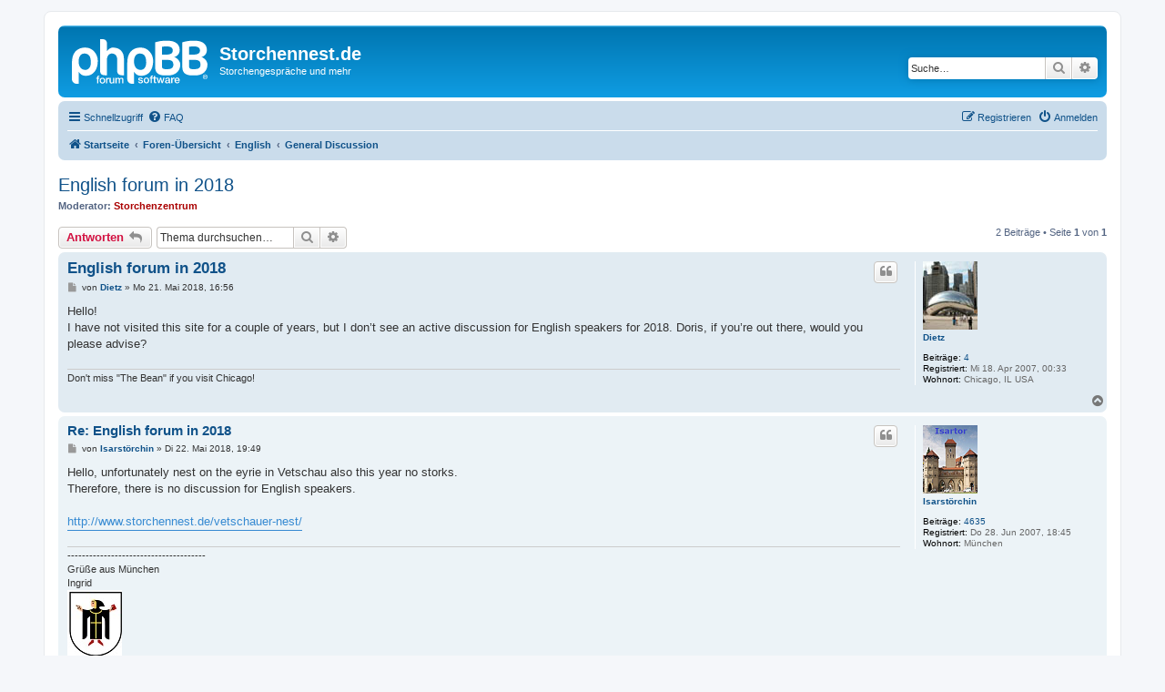

--- FILE ---
content_type: text/html; charset=UTF-8
request_url: https://www.storchennest.de/phpbb/viewtopic.php?p=201625&sid=1cc4bf14131b515020c74ce2b96b01a1
body_size: 5577
content:
<!DOCTYPE html>
<html dir="ltr" lang="de">
<head>
<meta charset="utf-8" />
<meta http-equiv="X-UA-Compatible" content="IE=edge">
<meta name="viewport" content="width=device-width, initial-scale=1" />

<title>English forum in 2018 - Storchennest.de</title>

	<link rel="alternate" type="application/atom+xml" title="Feed - Storchennest.de" href="/phpbb/app.php/feed?sid=eda3326a05c2601219527584e3a1392d">			<link rel="alternate" type="application/atom+xml" title="Feed - Neue Themen" href="/phpbb/app.php/feed/topics?sid=eda3326a05c2601219527584e3a1392d">		<link rel="alternate" type="application/atom+xml" title="Feed - Forum - General Discussion" href="/phpbb/app.php/feed/forum/10?sid=eda3326a05c2601219527584e3a1392d">	<link rel="alternate" type="application/atom+xml" title="Feed - Thema - English forum in 2018" href="/phpbb/app.php/feed/topic/1348?sid=eda3326a05c2601219527584e3a1392d">	
	<link rel="canonical" href="https://www.storchennest.de/phpbb/viewtopic.php?t=1348">

<!--
	phpBB style name: prosilver
	Based on style:   prosilver (this is the default phpBB3 style)
	Original author:  Tom Beddard ( http://www.subBlue.com/ )
	Modified by:
-->

<link href="./assets/css/font-awesome.min.css?assets_version=8" rel="stylesheet">
<link href="./styles/prosilver/theme/stylesheet.css?assets_version=8" rel="stylesheet">
<link href="./styles/prosilver/theme/de_x_sie/stylesheet.css?assets_version=8" rel="stylesheet">




<!--[if lte IE 9]>
	<link href="./styles/prosilver/theme/tweaks.css?assets_version=8" rel="stylesheet">
<![endif]-->





</head>
<body id="phpbb" class="nojs notouch section-viewtopic ltr ">


<div id="wrap" class="wrap">
	<a id="top" class="top-anchor" accesskey="t"></a>
	<div id="page-header">
		<div class="headerbar" role="banner">
					<div class="inner">

			<div id="site-description" class="site-description">
		<a id="logo" class="logo" href="https://www.storchennest.de" title="Startseite">
					<span class="site_logo"></span>
				</a>
				<h1>Storchennest.de</h1>
				<p>Storchengespräche und mehr</p>
				<p class="skiplink"><a href="#start_here">Zum Inhalt</a></p>
			</div>

									<div id="search-box" class="search-box search-header" role="search">
				<form action="./search.php?sid=eda3326a05c2601219527584e3a1392d" method="get" id="search">
				<fieldset>
					<input name="keywords" id="keywords" type="search" maxlength="128" title="Suche nach Wörtern" class="inputbox search tiny" size="20" value="" placeholder="Suche…" />
					<button class="button button-search" type="submit" title="Suche">
						<i class="icon fa-search fa-fw" aria-hidden="true"></i><span class="sr-only">Suche</span>
					</button>
					<a href="./search.php?sid=eda3326a05c2601219527584e3a1392d" class="button button-search-end" title="Erweiterte Suche">
						<i class="icon fa-cog fa-fw" aria-hidden="true"></i><span class="sr-only">Erweiterte Suche</span>
					</a>
					<input type="hidden" name="sid" value="eda3326a05c2601219527584e3a1392d" />

				</fieldset>
				</form>
			</div>
						
			</div>
					</div>
				<div class="navbar" role="navigation">
	<div class="inner">

	<ul id="nav-main" class="nav-main linklist" role="menubar">

		<li id="quick-links" class="quick-links dropdown-container responsive-menu" data-skip-responsive="true">
			<a href="#" class="dropdown-trigger">
				<i class="icon fa-bars fa-fw" aria-hidden="true"></i><span>Schnellzugriff</span>
			</a>
			<div class="dropdown">
				<div class="pointer"><div class="pointer-inner"></div></div>
				<ul class="dropdown-contents" role="menu">
					
											<li class="separator"></li>
																									<li>
								<a href="./search.php?search_id=unanswered&amp;sid=eda3326a05c2601219527584e3a1392d" role="menuitem">
									<i class="icon fa-file-o fa-fw icon-gray" aria-hidden="true"></i><span>Unbeantwortete Themen</span>
								</a>
							</li>
							<li>
								<a href="./search.php?search_id=active_topics&amp;sid=eda3326a05c2601219527584e3a1392d" role="menuitem">
									<i class="icon fa-file-o fa-fw icon-blue" aria-hidden="true"></i><span>Aktive Themen</span>
								</a>
							</li>
							<li class="separator"></li>
							<li>
								<a href="./search.php?sid=eda3326a05c2601219527584e3a1392d" role="menuitem">
									<i class="icon fa-search fa-fw" aria-hidden="true"></i><span>Suche</span>
								</a>
							</li>
					
										<li class="separator"></li>

									</ul>
			</div>
		</li>

				<li data-skip-responsive="true">
			<a href="/phpbb/app.php/help/faq?sid=eda3326a05c2601219527584e3a1392d" rel="help" title="Häufig gestellte Fragen" role="menuitem">
				<i class="icon fa-question-circle fa-fw" aria-hidden="true"></i><span>FAQ</span>
			</a>
		</li>
						
			<li class="rightside"  data-skip-responsive="true">
			<a href="./ucp.php?mode=login&amp;redirect=viewtopic.php%3Fp%3D201625&amp;sid=eda3326a05c2601219527584e3a1392d" title="Anmelden" accesskey="x" role="menuitem">
				<i class="icon fa-power-off fa-fw" aria-hidden="true"></i><span>Anmelden</span>
			</a>
		</li>
					<li class="rightside" data-skip-responsive="true">
				<a href="./ucp.php?mode=register&amp;sid=eda3326a05c2601219527584e3a1392d" role="menuitem">
					<i class="icon fa-pencil-square-o  fa-fw" aria-hidden="true"></i><span>Registrieren</span>
				</a>
			</li>
						</ul>

	<ul id="nav-breadcrumbs" class="nav-breadcrumbs linklist navlinks" role="menubar">
				
		
		<li class="breadcrumbs" itemscope itemtype="https://schema.org/BreadcrumbList">

							<span class="crumb" itemtype="https://schema.org/ListItem" itemprop="itemListElement" itemscope><a itemprop="item" href="https://www.storchennest.de" data-navbar-reference="home"><i class="icon fa-home fa-fw" aria-hidden="true"></i><span itemprop="name">Startseite</span></a><meta itemprop="position" content="1" /></span>
			
							<span class="crumb" itemtype="https://schema.org/ListItem" itemprop="itemListElement" itemscope><a itemprop="item" href="./index.php?sid=eda3326a05c2601219527584e3a1392d" accesskey="h" data-navbar-reference="index"><span itemprop="name">Foren-Übersicht</span></a><meta itemprop="position" content="2" /></span>

											
								<span class="crumb" itemtype="https://schema.org/ListItem" itemprop="itemListElement" itemscope data-forum-id="20"><a itemprop="item" href="./viewforum.php?f=20&amp;sid=eda3326a05c2601219527584e3a1392d"><span itemprop="name">English</span></a><meta itemprop="position" content="3" /></span>
															
								<span class="crumb" itemtype="https://schema.org/ListItem" itemprop="itemListElement" itemscope data-forum-id="10"><a itemprop="item" href="./viewforum.php?f=10&amp;sid=eda3326a05c2601219527584e3a1392d"><span itemprop="name">General Discussion</span></a><meta itemprop="position" content="4" /></span>
							
					</li>

		
					<li class="rightside responsive-search">
				<a href="./search.php?sid=eda3326a05c2601219527584e3a1392d" title="Zeigt die erweiterten Suchoptionen an" role="menuitem">
					<i class="icon fa-search fa-fw" aria-hidden="true"></i><span class="sr-only">Suche</span>
				</a>
			</li>
			</ul>

	</div>
</div>
	</div>

	
	<a id="start_here" class="anchor"></a>
	<div id="page-body" class="page-body" role="main">
		
		
<h2 class="topic-title"><a href="./viewtopic.php?t=1348&amp;sid=eda3326a05c2601219527584e3a1392d">English forum in 2018</a></h2>
<!-- NOTE: remove the style="display: none" when you want to have the forum description on the topic body -->
<div style="display: none !important;">This section is for English speaking visitors. We think this makes it easier for you to get in touch with other people.<br /></div>
<p>
	<strong>Moderator:</strong> <a href="./memberlist.php?mode=viewprofile&amp;u=5&amp;sid=eda3326a05c2601219527584e3a1392d" style="color: #AA0000;" class="username-coloured">Storchenzentrum</a>
</p>


<div class="action-bar bar-top">
	
			<a href="./posting.php?mode=reply&amp;t=1348&amp;sid=eda3326a05c2601219527584e3a1392d" class="button" title="Antwort erstellen">
							<span>Antworten</span> <i class="icon fa-reply fa-fw" aria-hidden="true"></i>
					</a>
	
			
			<div class="search-box" role="search">
			<form method="get" id="topic-search" action="./search.php?sid=eda3326a05c2601219527584e3a1392d">
			<fieldset>
				<input class="inputbox search tiny"  type="search" name="keywords" id="search_keywords" size="20" placeholder="Thema durchsuchen…" />
				<button class="button button-search" type="submit" title="Suche">
					<i class="icon fa-search fa-fw" aria-hidden="true"></i><span class="sr-only">Suche</span>
				</button>
				<a href="./search.php?sid=eda3326a05c2601219527584e3a1392d" class="button button-search-end" title="Erweiterte Suche">
					<i class="icon fa-cog fa-fw" aria-hidden="true"></i><span class="sr-only">Erweiterte Suche</span>
				</a>
				<input type="hidden" name="t" value="1348" />
<input type="hidden" name="sf" value="msgonly" />
<input type="hidden" name="sid" value="eda3326a05c2601219527584e3a1392d" />

			</fieldset>
			</form>
		</div>
	
			<div class="pagination">
			2 Beiträge
							&bull; Seite <strong>1</strong> von <strong>1</strong>
					</div>
		</div>




			<div id="p201620" class="post has-profile bg2">
		<div class="inner">

		<dl class="postprofile" id="profile201620">
			<dt class="no-profile-rank has-avatar">
				<div class="avatar-container">
																<a href="./memberlist.php?mode=viewprofile&amp;u=158&amp;sid=eda3326a05c2601219527584e3a1392d" class="avatar"><img class="avatar" src="./download/file.php?avatar=158.jpg" width="60" height="75" alt="Benutzeravatar" /></a>														</div>
								<a href="./memberlist.php?mode=viewprofile&amp;u=158&amp;sid=eda3326a05c2601219527584e3a1392d" class="username">Dietz</a>							</dt>

									
		<dd class="profile-posts"><strong>Beiträge:</strong> <a href="./search.php?author_id=158&amp;sr=posts&amp;sid=eda3326a05c2601219527584e3a1392d">4</a></dd>		<dd class="profile-joined"><strong>Registriert:</strong> Mi 18. Apr 2007, 00:33</dd>		
		
											<dd class="profile-custom-field profile-phpbb_location"><strong>Wohnort:</strong> Chicago, IL USA</dd>
							
						
		</dl>

		<div class="postbody">
						<div id="post_content201620">

					<h3 class="first">
						<a href="./viewtopic.php?p=201620&amp;sid=eda3326a05c2601219527584e3a1392d#p201620">English forum in 2018</a>
		</h3>

													<ul class="post-buttons">
																																									<li>
							<a href="./posting.php?mode=quote&amp;p=201620&amp;sid=eda3326a05c2601219527584e3a1392d" title="Mit Zitat antworten" class="button button-icon-only">
								<i class="icon fa-quote-left fa-fw" aria-hidden="true"></i><span class="sr-only">Zitieren</span>
							</a>
						</li>
														</ul>
							
						<p class="author">
									<a class="unread" href="./viewtopic.php?p=201620&amp;sid=eda3326a05c2601219527584e3a1392d#p201620" title="Beitrag">
						<i class="icon fa-file fa-fw icon-lightgray icon-md" aria-hidden="true"></i><span class="sr-only">Beitrag</span>
					</a>
								<span class="responsive-hide">von <strong><a href="./memberlist.php?mode=viewprofile&amp;u=158&amp;sid=eda3326a05c2601219527584e3a1392d" class="username">Dietz</a></strong> &raquo; </span><time datetime="2018-05-21T14:56:10+00:00">Mo 21. Mai 2018, 16:56</time>
			</p>
			
			
			
			
			<div class="content">Hello!<br>
I have not visited this site for a couple of years, but I don’t see an active discussion for English speakers for 2018. Doris, if you’re out there, would you please advise?</div>

			
			
									
						
							<div id="sig201620" class="signature">Don't miss "The Bean" if you visit Chicago!</div>			
						</div>

		</div>

				<div class="back2top">
						<a href="#top" class="top" title="Nach oben">
				<i class="icon fa-chevron-circle-up fa-fw icon-gray" aria-hidden="true"></i>
				<span class="sr-only">Nach oben</span>
			</a>
					</div>
		
		</div>
	</div>

				<div id="p201625" class="post has-profile bg1">
		<div class="inner">

		<dl class="postprofile" id="profile201625">
			<dt class="no-profile-rank has-avatar">
				<div class="avatar-container">
																<a href="./memberlist.php?mode=viewprofile&amp;u=390&amp;sid=eda3326a05c2601219527584e3a1392d" class="avatar"><img class="avatar" src="./download/file.php?avatar=390_1493901598.png" width="60" height="75" alt="Benutzeravatar" /></a>														</div>
								<a href="./memberlist.php?mode=viewprofile&amp;u=390&amp;sid=eda3326a05c2601219527584e3a1392d" class="username">Isarstörchin</a>							</dt>

									
		<dd class="profile-posts"><strong>Beiträge:</strong> <a href="./search.php?author_id=390&amp;sr=posts&amp;sid=eda3326a05c2601219527584e3a1392d">4635</a></dd>		<dd class="profile-joined"><strong>Registriert:</strong> Do 28. Jun 2007, 18:45</dd>		
		
											<dd class="profile-custom-field profile-phpbb_location"><strong>Wohnort:</strong> München</dd>
							
						
		</dl>

		<div class="postbody">
						<div id="post_content201625">

					<h3 >
						<a href="./viewtopic.php?p=201625&amp;sid=eda3326a05c2601219527584e3a1392d#p201625">Re: English forum in 2018</a>
		</h3>

													<ul class="post-buttons">
																																									<li>
							<a href="./posting.php?mode=quote&amp;p=201625&amp;sid=eda3326a05c2601219527584e3a1392d" title="Mit Zitat antworten" class="button button-icon-only">
								<i class="icon fa-quote-left fa-fw" aria-hidden="true"></i><span class="sr-only">Zitieren</span>
							</a>
						</li>
														</ul>
							
						<p class="author">
									<a class="unread" href="./viewtopic.php?p=201625&amp;sid=eda3326a05c2601219527584e3a1392d#p201625" title="Beitrag">
						<i class="icon fa-file fa-fw icon-lightgray icon-md" aria-hidden="true"></i><span class="sr-only">Beitrag</span>
					</a>
								<span class="responsive-hide">von <strong><a href="./memberlist.php?mode=viewprofile&amp;u=390&amp;sid=eda3326a05c2601219527584e3a1392d" class="username">Isarstörchin</a></strong> &raquo; </span><time datetime="2018-05-22T17:49:17+00:00">Di 22. Mai 2018, 19:49</time>
			</p>
			
			
			
			
			<div class="content">Hello, unfortunately nest on the eyrie in Vetschau also this year no storks.<br>
Therefore, there is no discussion for English speakers.<br>
<br>
<a href="http://www.storchennest.de/vetschauer-nest/" class="postlink">http://www.storchennest.de/vetschauer-nest/</a></div>

			
			
									
						
							<div id="sig201625" class="signature">--------------------------------------<br>
Grüße aus München <br>
Ingrid<br>
<img src="http://up.picr.de/28583381so.jpg" class="postimage" alt="Bild"><br>
----------------------------------------------------------<br>
Der Sinn der Botschaft entsteht beim Empfänger</div>			
						</div>

		</div>

				<div class="back2top">
						<a href="#top" class="top" title="Nach oben">
				<i class="icon fa-chevron-circle-up fa-fw icon-gray" aria-hidden="true"></i>
				<span class="sr-only">Nach oben</span>
			</a>
					</div>
		
		</div>
	</div>

	

	<div class="action-bar bar-bottom">
	
			<a href="./posting.php?mode=reply&amp;t=1348&amp;sid=eda3326a05c2601219527584e3a1392d" class="button" title="Antwort erstellen">
							<span>Antworten</span> <i class="icon fa-reply fa-fw" aria-hidden="true"></i>
					</a>
		
	
			<form method="post" action="./viewtopic.php?t=1348&amp;sid=eda3326a05c2601219527584e3a1392d">
		<div class="dropdown-container dropdown-container-left dropdown-button-control sort-tools">
	<span title="Anzeige- und Sortierungs-Einstellungen" class="button button-secondary dropdown-trigger dropdown-select">
		<i class="icon fa-sort-amount-asc fa-fw" aria-hidden="true"></i>
		<span class="caret"><i class="icon fa-sort-down fa-fw" aria-hidden="true"></i></span>
	</span>
	<div class="dropdown hidden">
		<div class="pointer"><div class="pointer-inner"></div></div>
		<div class="dropdown-contents">
			<fieldset class="display-options">
							<label>Anzeigen: <select name="st" id="st"><option value="0" selected="selected">Alle Beiträge</option><option value="1">1 Tag</option><option value="7">7 Tage</option><option value="14">2 Wochen</option><option value="30">1 Monat</option><option value="90">3 Monate</option><option value="180">6 Monate</option><option value="365">1 Jahr</option></select></label>
								<label>Sortiere nach: <select name="sk" id="sk"><option value="a">Autor</option><option value="t" selected="selected">Erstellungsdatum</option><option value="s">Betreff</option></select></label>
				<label>Richtung: <select name="sd" id="sd"><option value="a" selected="selected">Aufsteigend</option><option value="d">Absteigend</option></select></label>
								<hr class="dashed" />
				<input type="submit" class="button2" name="sort" value="Los" />
						</fieldset>
		</div>
	</div>
</div>
		</form>
	
	
	
			<div class="pagination">
			2 Beiträge
							&bull; Seite <strong>1</strong> von <strong>1</strong>
					</div>
	</div>


<div class="action-bar actions-jump">
		<p class="jumpbox-return">
		<a href="./viewforum.php?f=10&amp;sid=eda3326a05c2601219527584e3a1392d" class="left-box arrow-left" accesskey="r">
			<i class="icon fa-angle-left fa-fw icon-black" aria-hidden="true"></i><span>Zurück zu „General Discussion“</span>
		</a>
	</p>
	
		<div class="jumpbox dropdown-container dropdown-container-right dropdown-up dropdown-left dropdown-button-control" id="jumpbox">
			<span title="Gehe zu" class="button button-secondary dropdown-trigger dropdown-select">
				<span>Gehe zu</span>
				<span class="caret"><i class="icon fa-sort-down fa-fw" aria-hidden="true"></i></span>
			</span>
		<div class="dropdown">
			<div class="pointer"><div class="pointer-inner"></div></div>
			<ul class="dropdown-contents">
																				<li><a href="./viewforum.php?f=19&amp;sid=eda3326a05c2601219527584e3a1392d" class="jumpbox-cat-link"> <span> storchennest.de</span></a></li>
																<li><a href="./viewforum.php?f=21&amp;sid=eda3326a05c2601219527584e3a1392d" class="jumpbox-sub-link"><span class="spacer"></span> <span>&#8627; &nbsp; Beobachtungen im Nest von Raddusch</span></a></li>
																<li><a href="./viewforum.php?f=4&amp;sid=eda3326a05c2601219527584e3a1392d" class="jumpbox-sub-link"><span class="spacer"></span> <span>&#8627; &nbsp; Beobachtungen im Nest von Vetschau</span></a></li>
																<li><a href="./viewforum.php?f=6&amp;sid=eda3326a05c2601219527584e3a1392d" class="jumpbox-sub-link"><span class="spacer"></span> <span>&#8627; &nbsp; Fragen an das Storchenzentrum</span></a></li>
																<li><a href="./viewforum.php?f=5&amp;sid=eda3326a05c2601219527584e3a1392d" class="jumpbox-sub-link"><span class="spacer"></span> <span>&#8627; &nbsp; Andere Horste</span></a></li>
																<li><a href="./viewforum.php?f=8&amp;sid=eda3326a05c2601219527584e3a1392d" class="jumpbox-sub-link"><span class="spacer"></span> <span>&#8627; &nbsp; Storchenfreunde</span></a></li>
																<li><a href="./viewforum.php?f=14&amp;sid=eda3326a05c2601219527584e3a1392d" class="jumpbox-sub-link"><span class="spacer"></span> <span>&#8627; &nbsp; Natur des Jahres</span></a></li>
																<li><a href="./viewforum.php?f=9&amp;sid=eda3326a05c2601219527584e3a1392d" class="jumpbox-sub-link"><span class="spacer"></span> <span>&#8627; &nbsp; Live-Video und Live-Cam</span></a></li>
																<li><a href="./viewforum.php?f=17&amp;sid=eda3326a05c2601219527584e3a1392d" class="jumpbox-sub-link"><span class="spacer"></span> <span>&#8627; &nbsp; NABU Calau e.V</span></a></li>
																<li><a href="./viewforum.php?f=18&amp;sid=eda3326a05c2601219527584e3a1392d" class="jumpbox-cat-link"> <span> Rund um's Forum</span></a></li>
																<li><a href="./viewforum.php?f=12&amp;sid=eda3326a05c2601219527584e3a1392d" class="jumpbox-sub-link"><span class="spacer"></span> <span>&#8627; &nbsp; Schnappschüsse für das Forum</span></a></li>
																<li><a href="./viewforum.php?f=2&amp;sid=eda3326a05c2601219527584e3a1392d" class="jumpbox-sub-link"><span class="spacer"></span> <span>&#8627; &nbsp; Sonstiges</span></a></li>
																<li><a href="./viewforum.php?f=16&amp;sid=eda3326a05c2601219527584e3a1392d" class="jumpbox-sub-link"><span class="spacer"></span> <span>&#8627; &nbsp; Nutzerhilfe</span></a></li>
																<li><a href="./viewforum.php?f=20&amp;sid=eda3326a05c2601219527584e3a1392d" class="jumpbox-cat-link"> <span> English</span></a></li>
																<li><a href="./viewforum.php?f=10&amp;sid=eda3326a05c2601219527584e3a1392d" class="jumpbox-sub-link"><span class="spacer"></span> <span>&#8627; &nbsp; General Discussion</span></a></li>
											</ul>
		</div>
	</div>

	</div>



			</div>


<div id="page-footer" class="page-footer" role="contentinfo">
	<div class="navbar" role="navigation">
	<div class="inner">

	<ul id="nav-footer" class="nav-footer linklist" role="menubar">
		<li class="breadcrumbs">
							<span class="crumb"><a href="https://www.storchennest.de" data-navbar-reference="home"><i class="icon fa-home fa-fw" aria-hidden="true"></i><span>Startseite</span></a></span>									<span class="crumb"><a href="./index.php?sid=eda3326a05c2601219527584e3a1392d" data-navbar-reference="index"><span>Foren-Übersicht</span></a></span>					</li>
		
				<li class="rightside">Alle Zeiten sind <span title="Europa/Berlin">UTC+01:00</span></li>
							<li class="rightside">
				<a href="./ucp.php?mode=delete_cookies&amp;sid=eda3326a05c2601219527584e3a1392d" data-ajax="true" data-refresh="true" role="menuitem">
					<i class="icon fa-trash fa-fw" aria-hidden="true"></i><span>Alle Cookies löschen</span>
				</a>
			</li>
														</ul>

	</div>
</div>

	<div class="copyright">
				<p class="footer-row">
			<span class="footer-copyright">Powered by <a href="https://www.phpbb.com/">phpBB</a>&reg; Forum Software &copy; phpBB Limited</span>
		</p>
				<p class="footer-row">
			<span class="footer-copyright">Deutsche Übersetzung durch <a href="https://www.phpbb.de/">phpBB.de</a></span>
		</p>
						<p class="footer-row" role="menu">
			<a class="footer-link" href="./ucp.php?mode=privacy&amp;sid=eda3326a05c2601219527584e3a1392d" title="Datenschutz" role="menuitem">
				<span class="footer-link-text">Datenschutz</span>
			</a>
			|
			<a class="footer-link" href="./ucp.php?mode=terms&amp;sid=eda3326a05c2601219527584e3a1392d" title="Nutzungsbedingungen" role="menuitem">
				<span class="footer-link-text">Nutzungsbedingungen</span>
			</a>
		</p>
					</div>

	<div id="darkenwrapper" class="darkenwrapper" data-ajax-error-title="AJAX-Fehler" data-ajax-error-text="Bei der Verarbeitung Ihrer Anfrage ist ein Fehler aufgetreten." data-ajax-error-text-abort="Der Benutzer hat die Anfrage abgebrochen." data-ajax-error-text-timeout="Bei Ihrer Anfrage ist eine Zeitüberschreitung aufgetreten. Bitte versuchen Sie es erneut." data-ajax-error-text-parsererror="Bei Ihrer Anfrage ist etwas falsch gelaufen und der Server hat eine ungültige Antwort zurückgegeben.">
		<div id="darken" class="darken">&nbsp;</div>
	</div>

	<div id="phpbb_alert" class="phpbb_alert" data-l-err="Fehler" data-l-timeout-processing-req="Bei der Anfrage ist eine Zeitüberschreitung aufgetreten.">
		<a href="#" class="alert_close">
			<i class="icon fa-times-circle fa-fw" aria-hidden="true"></i>
		</a>
		<h3 class="alert_title">&nbsp;</h3><p class="alert_text"></p>
	</div>
	<div id="phpbb_confirm" class="phpbb_alert">
		<a href="#" class="alert_close">
			<i class="icon fa-times-circle fa-fw" aria-hidden="true"></i>
		</a>
		<div class="alert_text"></div>
	</div>
</div>

</div>

<div>
	<a id="bottom" class="anchor" accesskey="z"></a>
	</div>

<script src="./assets/javascript/jquery-3.6.0.min.js?assets_version=8"></script>
<script src="./assets/javascript/core.js?assets_version=8"></script>



<script src="./styles/prosilver/template/forum_fn.js?assets_version=8"></script>
<script src="./styles/prosilver/template/ajax.js?assets_version=8"></script>



</body>
</html>
